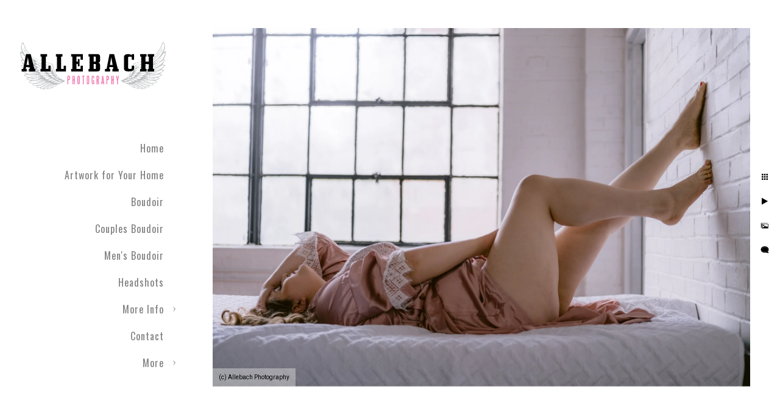

--- FILE ---
content_type: text/html; charset=utf-8
request_url: https://allebachphotography.com/boudoir/empowering-confidence-building-boudoir-photographers
body_size: 6200
content:
<!DOCTYPE html><!-- site by Good Gallery, www.goodgallery.com --><html class="no-js GalleryPage" lang=en-US><head><title>Empowering and Confidence Building Boudoir Photographers - Boudoir Photography - Philadelphia's Allebach Photography</title><link rel=dns-prefetch href=//cdn.goodgallery.com><link rel=dns-prefetch href=//www.google-analytics.com><link rel="shortcut icon" href=//cdn.goodgallery.com/fe4824d3-2a84-460a-a23b-a26f28947ad1/logo/1x8o0eum/philadelphia-tattooed-wedding-allebach-photographer.ico><link rel=icon href=//cdn.goodgallery.com/fe4824d3-2a84-460a-a23b-a26f28947ad1/logo/1x8o0eum/philadelphia-tattooed-wedding-allebach-photographer.svg sizes=any type=image/svg+xml><meta name=robots content=noarchive><link rel=canonical href=https://allebachphotography.com/boudoir/empowering-confidence-building-boudoir-photographers><style>.YB:before{content:attr(data-c);display:block;height:150em}</style><link rel=stylesheet media=print onload="if(media!='all')media='all'" href=//cdn.goodgallery.com/fe4824d3-2a84-460a-a23b-a26f28947ad1/d/Desktop-kYpDTN0jLoOovQ37iBt5mQ-2-HG5SRXkmowI37wHldEiwWw.css><script src=//cdn.goodgallery.com/fe4824d3-2a84-460a-a23b-a26f28947ad1/p/bundle-2teHGVEHG23F7yH4EM4Vng-20250629021656.js></script><script src=//cdn.goodgallery.com/fe4824d3-2a84-460a-a23b-a26f28947ad1/d/PageData-374y1qs8-87b7f074-aaee-49c2-a9c0-48eda5709efb-HG5SRXkmowI37wHldEiwWw-2.js></script><!--[if lt IE 9]><script src=/admin/Scripts/jQuery.XDomainRequest.js></script><![endif]--><meta property=og:url content=https://allebachphotography.com/boudoir/empowering-confidence-building-boudoir-photographers><meta property=og:type content=website><meta property=og:site_name content="Philadelphia's Allebach Photography"><meta property=og:image content=https://cdn.goodgallery.com/fe4824d3-2a84-460a-a23b-a26f28947ad1/r/1024/2ths21w9/empowering-confidence-building-boudoir-photographers.jpg><meta property=og:title content="Empowering and Confidence Building Boudoir Photographers - Boudoir Photography - Philadelphia's Allebach Photography"><meta property=og:description><script type=application/ld+json>{ "@context": "http://schema.org", "@type": "BreadcrumbList", "itemListElement": [ { "@type": "ListItem", "position": "1", "item": { "@id": "https://allebachphotography.com/", "name": "Home" } }, { "@type": "ListItem", "position": "2", "item": { "@id": "https://allebachphotography.com/boudoir", "name": "Boudoir" } } ] }</script><script>(function(w,d,t,r,u)
{var f,n,i;w[u]=w[u]||[],f=function()
{var o={ti:"97123563",enableAutoSpaTracking:true};o.q=w[u],w[u]=new UET(o),w[u].push("pageLoad")},n=d.createElement(t),n.src=r,n.async=1,n.onload=n.onreadystatechange=function()
{var s=this.readyState;s&&s!=="loaded"&&s!=="complete"||(f(),n.onload=n.onreadystatechange=null)},i=d.getElementsByTagName(t)[0],i.parentNode.insertBefore(n,i)})
(window,document,"script","//bat.bing.com/bat.js","uetq");</script><script>(function(w,d,s,l,i){w[l]=w[l]||[];w[l].push({'gtm.start':new Date().getTime(),event:'gtm.js'});var f=d.getElementsByTagName(s)[0],j=d.createElement(s),dl=l!='dataLayer'?'&l='+l:'';j.async=true;j.src='https://www.googletagmanager.com/gtm.js?id='+i+dl;f.parentNode.insertBefore(j,f);})(window,document,'script','dataLayer','GTM-PNGXLRC');</script><script type=application/javascript>(function(b,o,n,g,s,r,c){if(b[s])return;b[s]={};b[s].scriptToken="XzgwNjkwMjQyNw";b[s].callsQueue=[];b[s].api=function(){b[s].callsQueue.push(arguments);};r=o.createElement(n);c=o.getElementsByTagName(n)[0];r.async=1;r.src=g;r.id=s+n;c.parentNode.insertBefore(r,c);})(window,document,"script","https://cdn.oribi.io/XzgwNjkwMjQyNw/oribi.js","ORIBI");</script><script async src="https://www.googletagmanager.com/gtag/js?id=AW-806979701"></script><script>window.dataLayer=window.dataLayer||[];function gtag(){dataLayer.push(arguments);}
gtag('js',new Date());gtag('config','AW-806979701');</script><script>!function(f,b,e,v,n,t,s)
{if(f.fbq)return;n=f.fbq=function(){n.callMethod?n.callMethod.apply(n,arguments):n.queue.push(arguments)};if(!f._fbq)f._fbq=n;n.push=n;n.loaded=!0;n.version='2.0';n.queue=[];t=b.createElement(e);t.async=!0;t.src=v;s=b.getElementsByTagName(e)[0];s.parentNode.insertBefore(t,s)}(window,document,'script','https://connect.facebook.net/en_US/fbevents.js');fbq('init','392308757992100');fbq('track','PageView');</script><noscript><img height=1 width=1 style=display:none src="https://www.facebook.com/tr?id=392308757992100&amp;ev=PageView&amp;noscript=1"></noscript><script>!function(f,b,e,v,n,t,s)
{if(f.fbq)return;n=f.fbq=function(){n.callMethod?n.callMethod.apply(n,arguments):n.queue.push(arguments)};if(!f._fbq)f._fbq=n;n.push=n;n.loaded=!0;n.version='2.0';n.queue=[];t=b.createElement(e);t.async=!0;t.src=v;s=b.getElementsByTagName(e)[0];s.parentNode.insertBefore(t,s)}(window,document,'script','https://connect.facebook.net/en_US/fbevents.js');fbq('init','6098048120254676');fbq('track','PageView');</script><noscript><img height=1 width=1 style=display:none src="https://www.facebook.com/tr?id=6098048120254676&amp;ev=PageView&amp;noscript=1"></noscript><style data-id=inline>html.js,html.js body{margin:0;padding:0}.elementContainer img{width:100%}ul.GalleryUIMenu{list-style:none;margin:0;padding:0}ul.GalleryUIMenu a{text-decoration:none}ul.GalleryUIMenu li{position:relative;white-space:nowrap}.GalleryUISiteNavigation{background-color:rgba(255,255,255,1);width:300px}.GalleryUIMenuTopLevel .GalleryUIMenu{display:inline-block}ul.GalleryUIMenu li,div.GalleryUIMenuSubMenuDiv li{text-transform:none}.GalleryUIMenuTopLevel .GalleryUIMenu > li{padding:10px 15px 10px 15px;border:0 solid #FFFFFF;border-left-width:0;border-top-width:0;white-space:normal;text-align:right}.GalleryUIMenu > li{color:#808080;background-color:rgba(255,255,255,1);font-size:16px;letter-spacing:1px;;position:relative}.GalleryUIMenu > li > a{color:#808080}.GalleryUIMenu > li.Active > a{color:#808080}.GalleryUIMenu > li.Active{color:#808080;background-color:rgba(255,255,255,1)}span.SubMenuArrow,span.SubMenuArrowLeft,span.SubMenuArrowRight,span.SubMenuArrowUp,span.SubMenuArrowDown{display:block;position:absolute;top:50%;right:10px;margin-top:-4px;height:8px;width:8px;background-color:transparent}span.SubMenuArrowSizing{display:inline-block;width:18px;height:8px;opacity:0;margin-right:-2px}.GalleryUISiteNavigation{position:fixed;top:0;left:0}.GalleryUIMenuTopLevel .GalleryUIMenu{width:300px}.GalleryUISiteNavigation{height:100%}html{font-family:'Roboto',sans-serif}html:not(.wf-active){font-family:sans-serif}.GalleryUIMenu,.GalleryUIMenu a{font-family:'Oswald',sans-serif}html:not(.wf-active) .GalleryUIMenu,html:not(.wf-active) .GalleryUIMenu a{font-family:sans-serif}.PageTemplateText,.CaptionContainer,.PageInformationArea,.GGTextContent{font-family:'Roboto',sans-serif}html:not(.wf-active) .PageTemplateText,html:not(.wf-active) .CaptionContainer,html:not(.wf-active) .PageInformationArea,html:not(.wf-active) .GGTextContent{font-family:sans-serif}h1,h2,h3,h4,h5,h6{font-family:'Oswald',sans-serif;font-weight:700}html:not(.wf-active) h1,html:not(.wf-active) h2,html:not(.wf-active) h3,html:not(.wf-active) h4,html:not(.wf-active) h5,html:not(.wf-active) h6{font-family:sans-serif}.GalleryUIContainer .NameMark{font-family:'Roboto',sans-serif}html:not(.wf-active) .GalleryUIContainer .NameMark{font-family:sans-serif}.GalleryMenuContent .GGMenuPageHeading{font-family:'Merriweather',serif}html:not(.wf-active) .GalleryMenuContent .GGMenuPageHeading{font-family:serif}.GMLabel{font-family:'Roboto',sans-serif;font-weight:900}html:not(.wf-active) .GMLabel{font-family:sans-serif}.GMTagline{font-family:'Roboto',sans-serif}html:not(.wf-active) .GMTagline{font-family:sans-serif}div.GGForm label.SectionHeading{font-family:'Roboto',sans-serif}html:not(.wf-active) div.GGForm label.SectionHeading{font-family:sans-serif}.GGHamburgerMenuLabel{font-family:'Roboto',sans-serif}html:not(.wf-active) .GGHamburgerMenuLabel{font-family:sans-serif}h2{font-family:'Roboto',sans-serif;font-weight:700}html:not(.wf-active) h2{font-family:sans-serif}h3{font-family:'Roboto',sans-serif;font-weight:700}html:not(.wf-active) h3{font-family:sans-serif}h4{font-family:'Roboto',sans-serif;font-weight:700}html:not(.wf-active) h4{font-family:sans-serif}h5{font-family:'Roboto',sans-serif;font-weight:700}html:not(.wf-active) h5{font-family:sans-serif}h6{font-family:'Roboto',sans-serif;font-weight:700}html:not(.wf-active) h6{font-family:sans-serif}h1{line-height:1.45;text-transform:none;text-align:left;letter-spacing:1px}h2{line-height:1.45;text-transform:none;text-align:left;letter-spacing:1px}h3{line-height:1.45;text-transform:none;text-align:left;letter-spacing:1px}h4{line-height:1.45;text-transform:none;text-align:left;letter-spacing:1px}h5{line-height:1.45;text-transform:none;text-align:left;letter-spacing:1px}h6{line-height:1.45;text-transform:none;text-align:left;letter-spacing:0}.PageTemplateText,.CaptionContainer,.PageInformationArea,.GGTextContent{line-height:1.45;text-transform:none;text-align:left}ul.GGBottomNavigation span{font-family:'Roboto',sans-serif}html:not(.wf-active) ul.GGBottomNavigation span{font-family:sans-serif}.GGTextContent .GGBreadCrumbs .GGBreadCrumb,.GGTextContent .GGBreadCrumb span{font-family:'Roboto',sans-serif}html:not(.wf-active) .GGTextContent .GGBreadCrumbs .GGBreadCrumb,html:not(.wf-active) .GGTextContent .GGBreadCrumb span{font-family:sans-serif}</style><body data-page-type=gallery class=GalleryUIContainer data-page-id=87b7f074-aaee-49c2-a9c0-48eda5709efb data-tags="" data-menu-hash=HG5SRXkmowI37wHldEiwWw data-settings-hash=kYpDTN0jLoOovQ37iBt5mQ data-fotomotoid="" data-imglocation="//cdn.goodgallery.com/fe4824d3-2a84-460a-a23b-a26f28947ad1/" data-cdn=//cdn.goodgallery.com/fe4824d3-2a84-460a-a23b-a26f28947ad1 data-stoken=374y1qs8 data-settingstemplateid=""><div class=GalleryUIContentParent data-pretagged=true><div class=GalleryUIContentContainer data-pretagged=true><div class=GalleryUIContent data-pretagged=true><div class=CanvasContainer data-id=il5lydy400w data-pretagged=true style=overflow:hidden><div class=imgContainer style=position:absolute><div class=dummy style=padding-top:66.667%></div><div class=elementContainer style=position:absolute;top:0;bottom:0;left:0;right:0;overflow:hidden><picture><source type=image/webp sizes=132vw srcset="//cdn.goodgallery.com/fe4824d3-2a84-460a-a23b-a26f28947ad1/r/0200/2ths21w9/empowering-confidence-building-boudoir-photographers.webp 200w, //cdn.goodgallery.com/fe4824d3-2a84-460a-a23b-a26f28947ad1/r/0300/2ths21w9/empowering-confidence-building-boudoir-photographers.webp 300w, //cdn.goodgallery.com/fe4824d3-2a84-460a-a23b-a26f28947ad1/r/0480/2ths21w9/empowering-confidence-building-boudoir-photographers.webp 480w, //cdn.goodgallery.com/fe4824d3-2a84-460a-a23b-a26f28947ad1/r/0640/2ths21w9/empowering-confidence-building-boudoir-photographers.webp 640w, //cdn.goodgallery.com/fe4824d3-2a84-460a-a23b-a26f28947ad1/r/0800/2ths21w9/empowering-confidence-building-boudoir-photographers.webp 800w, //cdn.goodgallery.com/fe4824d3-2a84-460a-a23b-a26f28947ad1/r/1024/2ths21w9/empowering-confidence-building-boudoir-photographers.webp 1024w, //cdn.goodgallery.com/fe4824d3-2a84-460a-a23b-a26f28947ad1/r/1280/2ths21w9/empowering-confidence-building-boudoir-photographers.webp 1280w, //cdn.goodgallery.com/fe4824d3-2a84-460a-a23b-a26f28947ad1/r/1600/2ths21w9/empowering-confidence-building-boudoir-photographers.webp 1600w, //cdn.goodgallery.com/fe4824d3-2a84-460a-a23b-a26f28947ad1/r/1920/2ths21w9/empowering-confidence-building-boudoir-photographers.webp 1920w, //cdn.goodgallery.com/fe4824d3-2a84-460a-a23b-a26f28947ad1/r/2560/2ths21w9/empowering-confidence-building-boudoir-photographers.webp 2560w, //cdn.goodgallery.com/fe4824d3-2a84-460a-a23b-a26f28947ad1/r/3200/2ths21w9/empowering-confidence-building-boudoir-photographers.webp 3200w, //cdn.goodgallery.com/fe4824d3-2a84-460a-a23b-a26f28947ad1/r/4096/2ths21w9/empowering-confidence-building-boudoir-photographers.webp 4096w"><source type=image/jpeg sizes=132vw srcset="//cdn.goodgallery.com/fe4824d3-2a84-460a-a23b-a26f28947ad1/r/0200/2ths21w9/empowering-confidence-building-boudoir-photographers.jpg 200w, //cdn.goodgallery.com/fe4824d3-2a84-460a-a23b-a26f28947ad1/r/0300/2ths21w9/empowering-confidence-building-boudoir-photographers.jpg 300w, //cdn.goodgallery.com/fe4824d3-2a84-460a-a23b-a26f28947ad1/r/0480/2ths21w9/empowering-confidence-building-boudoir-photographers.jpg 480w, //cdn.goodgallery.com/fe4824d3-2a84-460a-a23b-a26f28947ad1/r/0640/2ths21w9/empowering-confidence-building-boudoir-photographers.jpg 640w, //cdn.goodgallery.com/fe4824d3-2a84-460a-a23b-a26f28947ad1/r/0800/2ths21w9/empowering-confidence-building-boudoir-photographers.jpg 800w, //cdn.goodgallery.com/fe4824d3-2a84-460a-a23b-a26f28947ad1/r/1024/2ths21w9/empowering-confidence-building-boudoir-photographers.jpg 1024w, //cdn.goodgallery.com/fe4824d3-2a84-460a-a23b-a26f28947ad1/r/1280/2ths21w9/empowering-confidence-building-boudoir-photographers.jpg 1280w, //cdn.goodgallery.com/fe4824d3-2a84-460a-a23b-a26f28947ad1/r/1600/2ths21w9/empowering-confidence-building-boudoir-photographers.jpg 1600w, //cdn.goodgallery.com/fe4824d3-2a84-460a-a23b-a26f28947ad1/r/1920/2ths21w9/empowering-confidence-building-boudoir-photographers.jpg 1920w, //cdn.goodgallery.com/fe4824d3-2a84-460a-a23b-a26f28947ad1/r/2560/2ths21w9/empowering-confidence-building-boudoir-photographers.jpg 2560w, //cdn.goodgallery.com/fe4824d3-2a84-460a-a23b-a26f28947ad1/r/3200/2ths21w9/empowering-confidence-building-boudoir-photographers.jpg 3200w, //cdn.goodgallery.com/fe4824d3-2a84-460a-a23b-a26f28947ad1/r/4096/2ths21w9/empowering-confidence-building-boudoir-photographers.jpg 4096w"><img src=//cdn.goodgallery.com/fe4824d3-2a84-460a-a23b-a26f28947ad1/r/1024/2ths21w9/empowering-confidence-building-boudoir-photographers.jpg draggable=false alt="Empowering and Confidence Building Boudoir Photographers" title="Empowering and Confidence Building Boudoir Photographers" srcset="//cdn.goodgallery.com/fe4824d3-2a84-460a-a23b-a26f28947ad1/r/1024/2ths21w9/empowering-confidence-building-boudoir-photographers.jpg, //cdn.goodgallery.com/fe4824d3-2a84-460a-a23b-a26f28947ad1/r/2560/2ths21w9/empowering-confidence-building-boudoir-photographers.jpg 2x" loading=lazy></picture></div></div></div></div></div><div class=prev></div><div class=next></div><span class="prev SingleImageHidden"></span><span class="next SingleImageHidden"></span><div class=GalleryUIThumbnailPanelContainerParent></div></div><div class=GalleryUISiteNavigation><a href="/" class=NavigationLogoTarget><img src=https://logocdn.goodgallery.com/fe4824d3-2a84-460a-a23b-a26f28947ad1/0x0/1x8o0eum/philadelphia-tattooed-wedding-allebach-photographer.svg alt="Philadelphia Tattooed Wedding Allebach Photographer" title="Philadelphia Tattooed Wedding Allebach Photographer" border=0 style="padding:20px 20px 20px 20px" height=177 width=260></a><div class=GalleryUIMenuTopLevel data-predefined=true><div class=GalleryUIMenuContainer data-predefined=true><ul class=GalleryUIMenu data-predefined=true><li data-pid=8741e111-237e-4857-b446-3bb922fadd00><a href="/">Home</a><span class=SubMenuArrowSizing> </span><li data-pid=fcd619c4-8723-4b57-b3d9-b6af86fcbf4f class=TypeMenuHTML><span> </span><span class=SubMenuArrowSizing> </span><li data-pid=e82dcb06-2176-4556-bf20-e1404bb4b78f><a href=/artwork-home>Artwork for Your Home</a><span class=SubMenuArrowSizing> </span><li data-pid=87b7f074-aaee-49c2-a9c0-48eda5709efb><a href=/boudoir>Boudoir</a><span class=SubMenuArrowSizing> </span><li data-pid=bdb3c5bf-64b2-49e6-821b-f22ae0d6dc5a><a href=/couples-boudoir>Couples Boudoir</a><span class=SubMenuArrowSizing> </span><li data-pid=0ae1e027-4fc9-4058-8cbe-f9258b115ff6><a href=/mens-boudoir>Men's Boudoir</a><span class=SubMenuArrowSizing> </span><li data-pid=792c2935-056a-415a-9acf-5ad8162d4996><a href=/headshots>Headshots</a><span class=SubMenuArrowSizing> </span><li data-pid=6274f84e-dc99-4d14-998c-3f88789938ea><a href=/info>More Info</a><span class=SubMenuArrow> </span><span class=SubMenuArrowSizing> </span><li data-pid=86080f21-e7a5-4b2b-a6fd-a232f60a045e><a href=/contact>Contact</a><span class=SubMenuArrowSizing> </span><li data-pid=51f63921-173a-48a4-94f0-535a31141e2c class=TypeMenuHTML><span> </span><span class=SubMenuArrowSizing> </span><li data-pid=48db6d8b-bbbf-4667-a978-0c3b72bf60e4 class="TypeMenuHTML SocialNetwork"><span class=SubMenuArrowSizing> </span><li data-pid=bdf65d52-57e4-46a5-acd2-b88597604fa2 class=TypeMenuHTML><span> </span><span class=SubMenuArrowSizing> </span><li data-pid=0332ab37-b009-4724-a8df-52d4878e693a><a href=/free-boudoir-consultation>Free Boudoir Consultation</a><span class=SubMenuArrowSizing> </span></ul></div></div></div><div class=GalleryUIMenuSubLevel style=opacity:0;display:none;z-index:10103 data-pid=f2ae2f35-0561-4c40-afb5-56437c79197d><div class=GalleryUIMenuContainer><ul class=GalleryUIMenu><li data-pid=5c86ab5c-92fb-4846-95b8-475b45825a62><a href=/info/helpful-info/price-guide/wedding>Wedding</a><li data-pid=44c2ffe1-7cf9-4b67-8d88-de5ceabe61a3><a href=/info/helpful-info/price-guide/boudoir>Boudoir</a><li data-pid=9a803b8f-7858-41cb-bfa7-4750daf52462><a href=/info/helpful-info/price-guide/engagement-photography-prices>Engagement</a><li data-pid=fa606f48-3e10-43bd-be0a-f1dc6ee1508e><a href=/info/helpful-info/price-guide/elopement>Elopement</a><li data-pid=14e172fd-0cd1-4371-81e3-83b817f28d33><a href=/info/helpful-info/price-guide/body-fine-art>Body+ of Fine Art</a><li data-pid=e953b222-5fd1-4a62-80e9-e254ce0469e2><a href=/info/helpful-info/price-guide/philadelphia-proposal>Proposal</a></ul></div></div><div class=GalleryUIMenuSubLevel style=opacity:0;display:none;z-index:10103 data-pid=1a41b58e-f55f-4061-a0ec-8230a9edeada><div class=GalleryUIMenuContainer><ul class=GalleryUIMenu><li data-pid=80b93ac6-acb1-4632-b069-6ddde5bffe31><a href=/info/helpful-info/wedding-tips/free-wedding-tips>Free Wedding Tips</a><li data-pid=ebd27609-91d7-43c7-997f-047763f4a136><a href=/info/helpful-info/wedding-tips/ceremony-planning>Ceremony Planning</a><li data-pid=a5d54389-4f91-4c14-a46c-6b2505afa585><a href=/info/helpful-info/wedding-tips/choosing-florists>Choosing Florists</a><li data-pid=1dd5e9bd-d630-45bd-ab27-5b1161b8853c><a href=/info/helpful-info/wedding-tips/Engagement-Photo-Ideas>Engagement Photo Ideas</a><li data-pid=33911372-ffd1-4a16-aa26-5f9b71415758><a href=/info/helpful-info/wedding-tips/wedding-secrets>Wedding Secrets</a><li data-pid=c2ed8317-e218-46dc-825e-ba32b9a7e5e9><a href=/info/helpful-info/wedding-tips/avoid-fauxtographers>Avoid Fauxtographers</a><li data-pid=94673dea-fba0-499a-b145-2610daad41b7><a href=/info/helpful-info/wedding-tips/allebach-photography>This is Allebach Photography</a><li data-pid=6a578e50-6036-4c06-8aa8-367179e3b24d><a href=/info/helpful-info/wedding-tips/live-event-painting>What is Live Event Painting?</a></ul></div></div><div class=GalleryUIMenuSubLevel style=opacity:0;display:none;z-index:10102 data-pid=3865ff81-985a-43a7-b529-67f6190b3861><div class=GalleryUIMenuContainer><ul class=GalleryUIMenu><li data-pid=8ec74d40-db79-4eb0-8e59-6fa9741f676a><a href=/info/helpful-info/boudoir-couples-boudoir-faq>Boudoir & Couples Boudoir FAQ</a><span class=SubMenuArrowSizing> </span><li data-pid=d93dd548-8291-4ba5-b027-66eae2549dce><a href=/info/helpful-info/couples-boudoir-photos>More Couples Boudoir Photos</a><span class=SubMenuArrowSizing> </span><li data-pid=938a67cc-c51e-43ac-a3d9-008ed20abc8d><a href=/info/helpful-info/portrait-photography>Why Portrait Photography</a><span class=SubMenuArrowSizing> </span><li data-pid=f2ae2f35-0561-4c40-afb5-56437c79197d><a href=/info/helpful-info/price-guide>Price Guide</a><span class=SubMenuArrow> </span><span class=SubMenuArrowSizing> </span><li data-pid=1a41b58e-f55f-4061-a0ec-8230a9edeada><a href=/info/helpful-info/wedding-tips>Wedding Tips</a><span class=SubMenuArrow> </span><span class=SubMenuArrowSizing> </span><li data-pid=7dfb1740-080e-4e6c-9b35-5e16c71d96f6><a href=/info/helpful-info/video-boudoir>Video: What is Boudoir?</a><span class=SubMenuArrowSizing> </span><li data-pid=8efe05cf-44e6-4fa1-9520-bf132570fff0><a href=/info/helpful-info/faqs>FAQs</a><span class=SubMenuArrowSizing> </span><li data-pid=ce3e6a97-f745-4c18-8052-34ab4f07b0da><a href=/info/helpful-info/video-epic-wedding-slideshow>Video: Epic Wedding Slideshow</a><span class=SubMenuArrowSizing> </span><li data-pid=35681521-33c5-4dc3-89ca-ec4dc8593a2f><a href=/info/helpful-info/press>Press</a><span class=SubMenuArrowSizing> </span><li data-pid=661e7b47-7112-49b3-82bb-bcb7416fb1d6><a href=/info/helpful-info/couples-boudoir-faq>Boudoir & Couples Boudoir FAQ</a><span class=SubMenuArrowSizing> </span><li data-pid=8dfbf0fb-579f-4ebc-82e7-e27aaf9e70cd><a href=/info/helpful-info/branding-headshots>Branding Headshots</a><span class=SubMenuArrowSizing> </span><li data-pid=7915d7ab-1f13-496f-b4a5-13ec5bd789f1><a href=/info/helpful-info/1-star-cheryl>Who Is 1-Star Cheryl?</a><span class=SubMenuArrowSizing> </span><li data-pid=37af4794-7a44-4328-b70b-1c208fb205f3><a href=/info/helpful-info/privacy-policy>Privacy Policy</a><span class=SubMenuArrowSizing> </span><li data-pid=d7255a9a-d4a5-485b-9080-97b17f730b74><a href=/info/helpful-info/tattooed-brides>Tattooed Brides</a><span class=SubMenuArrowSizing> </span><li data-pid=67d77163-7a8f-4efc-925f-5c09db01f749><a href=https://allebachphotography.com/info/helpful-info/rated-top-100-us-wedding-photographer>Connect to your Badass</a><span class=SubMenuArrowSizing> </span></ul></div></div><div class=GalleryUIMenuSubLevel style=opacity:0;display:none;z-index:10101 data-pid=6274f84e-dc99-4d14-998c-3f88789938ea><div class=GalleryUIMenuContainer><ul class=GalleryUIMenu><li data-pid=e750b4d9-133a-43fc-8967-aee5611386c5><a href=/info/elopements-weddings>Elopements & Weddings</a><span class=SubMenuArrowSizing> </span><li data-pid=38e6aa93-64b7-4c9b-a50d-245917e65867><a href=/info/experience>Your Experience</a><span class=SubMenuArrowSizing> </span><li data-pid=c8f0842d-0bb7-4bb0-aca7-9dc7553ec712><a href=/info/bdsm-boudoir>BDSM Boudoir</a><span class=SubMenuArrowSizing> </span><li data-pid=ef6f19fc-5eac-4f31-8828-3aefbb529552><a href=/info/maternity-pregnancy-portraits>Maternity & Pregnancy Portraits</a><span class=SubMenuArrowSizing> </span><li data-pid=3e398fb1-0dac-4825-b69d-54e773a57fcd><a href=/info/philadelphia-boudoir-photographer>Boudoir After Dark</a><span class=SubMenuArrowSizing> </span><li data-pid=66a3395b-20da-48cc-83e9-ee71bc93d068><a href=/info/philadelphia-bridal-boudoir>Philadelphia Bridal Boudoir</a><span class=SubMenuArrowSizing> </span><li data-pid=c301ad5d-eeaa-4565-8935-970e8bc549ca><a href=/info/couples-anniversary-engagement>Couples Anniversary & Engagement</a><span class=SubMenuArrowSizing> </span><li data-pid=30d9ce1f-6187-4ddd-9432-b0e89b72e543><a href=/info/family-portraits>Family Portraits</a><span class=SubMenuArrowSizing> </span><li data-pid=38e3d1a2-eac7-4e7e-b117-4616d2d08b18><a href=/info/lgbt-samesex>LGBT & Same-Sex</a><span class=SubMenuArrowSizing> </span><li data-pid=9321e801-790d-4cba-816f-7cf873c75cec><a href=/info/book-session>Book Session</a><span class=SubMenuArrowSizing> </span><li data-pid=3865ff81-985a-43a7-b529-67f6190b3861><a href=/info/helpful-info>Helpful Info</a><span class=SubMenuArrow> </span><span class=SubMenuArrowSizing> </span><li data-pid=22d017b9-4811-48da-a0ba-940629dbb6b2><a href="/blog/">Blog</a><span class=SubMenuArrowSizing> </span></ul></div></div><div class="GGCaption YB"><div class="CaptionContainer GGTextContent"><span><div class=GGBreadCrumbs><div class=GGBreadCrumb><a href="/" title="The #1 Couples Boudoir Photography Studio in the US - Philadelphia's Allebach Photography"><span>Home</span></a> »</div><div class=GGBreadCrumb><span>Boudoir</span></div></div><h1>Empowering and Confidence Building Boudoir Photographers</h1><h1>Empowering and Confidence Building Boudoir Photographers</h1><p>Boudoir is an empowering and confidence building opportunity! Do a session for you!<p>Location: <a href="http://maps.google.com/maps?q=Abington, PA" target=blank rel="noopener noreferrer">Abington, PA</a>.<p class=TextPageCopyrightStatement><noscript><iframe src="https://www.googletagmanager.com/ns.html?id=GTM-PNGXLRC" height=0 width=0 style=display:none;visibility:hidden></iframe></noscript><ul class=GGBottomNavigation><li><a href=/artwork-home title="Artwork for Your Home"><span>Artwork&nbsp;for&nbsp;Your&nbsp;Home</span></a><li><span>Boudoir</span><li><a href=/couples-boudoir title="Couples Boudoir"><span>Couples&nbsp;Boudoir</span></a><li><a href=/mens-boudoir title="Men's Boudoir"><span>Men's&nbsp;Boudoir</span></a><li><a href=/headshots title=Headshots><span>Headshots</span></a><li><a href=/info title="More Info"><span>More&nbsp;Info</span></a><li><a href=/contact title=Contact><span>Contact</span></a><li><a href=/free-boudoir-consultation title="Free Boudoir Consultation"><span>Free&nbsp;Boudoir&nbsp;Consultation</span></a></ul></span></div></div>